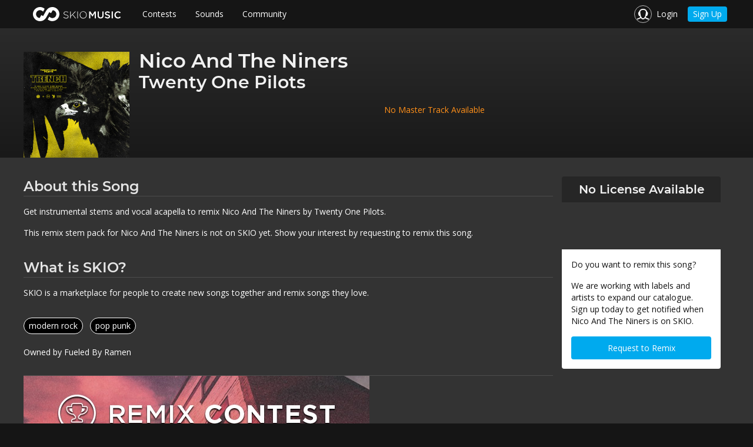

--- FILE ---
content_type: text/html;charset=UTF-8
request_url: https://skiomusic.com/wishlist/twenty-one-pilots-nico-and-the-niners-qcyt/
body_size: 25095
content:
<!DOCTYPE html><html><head><title>Remix Stem Pack for Nico And The Niners by Twenty One Pilots | SKIO Music</title><link rel="shortcut icon" href="https://corp-assets-prod.skiomusic.com/favicon.ico" type="image/x-icon"><meta charset="utf-8"><meta http-equiv="X-UA-Compatible" content="IE=edge"><meta name="viewport" content="width=device-width,initial-scale=1"><link rel="preconnect" href="https://app-assets-prod.skiomusic.com" crossorigin><link rel="preconnect" href="https://static.skiomusic.com" crossorigin><link rel="preconnect" href="https://api.skiomusic.com" crossorigin><meta name="description" content=""><meta name="og:description" content=""><meta name="title" content="Remix Stem Pack for Nico And The Niners by Twenty One Pilots | SKIO Music"><meta name="og:title" content="Remix Stem Pack for Nico And The Niners by Twenty One Pilots | SKIO Music"><meta property="og:site_name" content="SKIO Music | The Freedom to Create"><meta name="fb:app_id" content="836028023074170"><meta name="image" content="https://corp-assets-prod.skiomusic.com"><meta name="og:image" content="https://corp-assets-prod.skiomusic.com"><meta name="twitter:image" content="https://corp-assets-prod.skiomusic.com"><meta property="og:type" content="article"><meta property="article:published_time" content="2020-01-04T00:39:51+00:00"><meta name="twitter:site" content="@SKIOMusic"><meta name="twitter:card" content="summary_large_image"><meta property="og:url" content="https://skiomusic.com/wishlist/twenty-one-pilots-nico-and-the-niners-qcyt/"><script>/*! EnhanceJS: a progressive enhancement boilerplate. Copyright 2014 @scottjehl, Filament Group, Inc. Licensed MIT */
(function( window, undefined ) {
    // Enable JS strict mode
    "use strict";

    var enhance = {};
    var setTimeout = window.setTimeout;

    // loadCSS: load a CSS file asynchronously. Included from https://github.com/filamentgroup/loadCSS/
    function loadCSS( href, before, media, loadClass ){
        // Arguments explained:
        // `href` is the URL for your CSS file.
        // `before` optionally defines the element we'll use as a reference for injecting our <link>
        // By default, `before` uses the first <script> element in the page.
        // However, since the order in which stylesheets are referenced matters, you might need a more specific location in your document.
        // If so, pass a different reference element to the `before` argument and it'll insert before that instead
        // note: `insertBefore` is used instead of `appendChild`, for safety re: http://www.paulirish.com/2011/surefire-dom-element-insertion/
        var ss = window.document.createElement( "link" );
        var ref = before || window.document.getElementsByTagName( "script" )[ 0 ];
        var sheets = window.document.styleSheets;
        ss.rel = "stylesheet";
        ss.href = href;
        // temporarily, set media to something non-matching to ensure it'll fetch without blocking render
        ss.media = "only x";
        // inject link
        ref.parentNode.insertBefore( ss, ref );
        // This function sets the link's media back to `all` so that the stylesheet applies once it loads
        // It is designed to poll until document.styleSheets includes the new sheet.
        function toggleMedia(){
            var defined;

            for( var i = 0; i < sheets.length; i++ ){
                if( sheets[ i ].href && sheets[ i ].href.indexOf( href ) > -1 ){
                    defined = true;
                }
            }
            if( defined ){
                ss.media = media || "all";
                if (loadClass) { document.documentElement.className += ' ' + loadClass; }
            }
            else {
                window.setTimeout( toggleMedia );
            }
        }

        toggleMedia();
        return ss;
    }

    // expose it
    enhance.loadCSS = loadCSS;

    // expose the 'enhance' object globally. Use it to expose anything in here that's useful to other parts of your application.
    window.enhance = enhance;
}( this ));</script><style>html, body {
    margin: 0;
    padding: 0;
    background-color: #151515 !important;
    line-height: 1rem;
    font-family: "Open Sans","Helvetica Neue",Helvetica,Helvetica,Arial,sans-serif;
    -webkit-font-smoothing: antialiased;
}

body {
    background-position: center center !important;
    background-repeat: no-repeat !important;
    background-size: 150px !important;
}

.skio-viewport {
    max-width: 1200px;
    margin: 0 auto;
}

.skio-navigation {
    position: fixed;
    top: 0;
    width: 100%;
    height: 3rem;
    max-height: 3rem;
    z-index: 1000;
    overflow: hidden;
    background-color: #151515;
}
.skio-navigation.transparent {
    background: none;
}

.skio-navigation ul {
    margin: 0;
    padding: 0;
    height: 100%;
}

.skio-navigation ul li {
    display: table-cell;
    vertical-align: middle;
    height: 3rem;
}

.skio-logo {
    padding: 0.5rem 1rem;
}
.skio-logo svg {
    vertical-align: middle;
}

.skio-logo-header.zen-logo {
    text-align: left;
}


.fade-on-load {
    opacity: 0;
    transition: opacity .1s;
}

.skio-css-loaded.wf-opensans-n4-active .fade-on-load {
    opacity: 1;
}

.off-canvas-wrapper .off-canvas.position-left {
    display: none;
}

.skio-css-loaded.wf-opensans-n4-active.wf-montserrat-n7-active .off-canvas-wrapper .off-canvas.position-left {
    display: block;
}</style><script id="loadcss">window.enhance.loadCSS('https://corp-assets-prod.skiomusic.com/assets/css/main-5c21590be8jg.css', document.getElementById("loadcss"), 'all', 'skio-css-loaded');</script><link rel="canonical" href="https://skiomusic.com/wishlist/twenty-one-pilots-nico-and-the-niners-qcyt/"></head><body><div class="skio-corporate off-canvas-wrapper"><div class="off-canvas-wrapper-inner" data-off-canvas-wrapper><div class="off-canvas position-left left-nav-offcanvas" id="offCanvas" data-off-canvas data-position="left"><div class="row"><div class="canvas-menu small-10 columns"><ul class="menu vertical"><li><a class="skio-logo" href="https://skiomusic.com"> <?xml version="1.0" encoding="utf-8"?> <svg version="1.1" id="Layer_1" xmlns="http://www.w3.org/2000/svg" xmlns:xlink="http://www.w3.org/1999/xlink" x="0px" y="0px" width="150px" height="24px" viewBox="0 0 150 24" enable-background="new 0 0 150 24" xml:space="preserve"><g><g><path fill="#FFFFFF" d="M51.7,17.5l0.6-0.7c1.3,1.2,2.5,1.8,4.2,1.8c1.8,0,3-1,3-2.3v0c0-1.3-0.7-2-3.3-2.5c-2.8-0.6-4-1.5-4-3.3
			v0c0-1.8,1.6-3.1,3.8-3.1c1.7,0,2.9,0.5,4.1,1.4l-0.6,0.7c-1.1-1-2.2-1.3-3.5-1.3c-1.7,0-2.9,1-2.9,2.2v0c0,1.3,0.6,2,3.4,2.6
			c2.7,0.6,3.9,1.5,3.9,3.3v0c0,1.9-1.6,3.2-3.9,3.2C54.6,19.4,53.1,18.8,51.7,17.5z"/><path fill="#FFFFFF" d="M63.3,7.4h0.9v7.8l7.5-7.8h1.2l-5.2,5.2l5.4,6.6H72l-4.9-6l-2.9,3v3h-0.9V7.4z"/><path fill="#FFFFFF" d="M75.5,7.4h0.9v11.8h-0.9V7.4z"/><path fill="#FFFFFF" d="M79.5,13.4L79.5,13.4c0-3.3,2.4-6.1,6-6.1c3.6,0,5.9,2.9,5.9,6.1v0c0,3.2-2.4,6.1-6,6.1
			C81.8,19.5,79.5,16.6,79.5,13.4z M90.5,13.4L90.5,13.4c0-3-2.1-5.4-5.1-5.4c-2.9,0-5,2.4-5,5.3v0c0,2.9,2.1,5.3,5.1,5.3
			C88.4,18.7,90.5,16.3,90.5,13.4z"/><path fill="#FFFFFF" d="M95.4,7.4h2.2l3.6,5.6l3.6-5.6h2.2v11.8h-2.1v-8.5l-3.7,5.6h-0.1l-3.7-5.5v8.4h-2V7.4z"/><path fill="#FFFFFF" d="M109.9,14.2V7.4h2.1v6.7c0,2.2,1.1,3.4,3,3.4c1.8,0,3-1.1,3-3.3V7.4h2.1v6.7c0,3.5-2,5.3-5.1,5.3
			C111.8,19.5,109.9,17.7,109.9,14.2z"/><path fill="#FFFFFF" d="M122,17.5l1.2-1.5c1.1,1,2.3,1.5,3.7,1.5c1.3,0,2.1-0.6,2.1-1.5v0c0-0.8-0.5-1.3-2.7-1.8
			c-2.5-0.6-3.9-1.4-3.9-3.5v0c0-2,1.7-3.4,4-3.4c1.7,0,3.1,0.5,4.3,1.5l-1.1,1.6c-1.1-0.8-2.1-1.2-3.2-1.2c-1.2,0-1.9,0.6-1.9,1.4
			v0c0,0.9,0.5,1.3,2.8,1.9c2.5,0.6,3.8,1.5,3.8,3.5v0c0,2.2-1.7,3.5-4.2,3.5C125.2,19.4,123.5,18.8,122,17.5z"/><path fill="#FFFFFF" d="M133.8,7.4h2.1v11.8h-2.1V7.4z"/><path fill="#FFFFFF" d="M138.5,13.4L138.5,13.4c0-3.4,2.5-6.1,6.1-6.1c2.2,0,3.5,0.8,4.6,1.8l-1.3,1.5c-0.9-0.9-2-1.5-3.3-1.5
			c-2.2,0-3.9,1.9-3.9,4.2v0c0,2.3,1.6,4.2,3.9,4.2c1.5,0,2.4-0.6,3.4-1.5l1.3,1.4c-1.2,1.3-2.6,2.1-4.8,2.1
			C141,19.5,138.5,16.8,138.5,13.4z"/></g><g><path fill="#FFFFFF" d="M34,0c-4.9-0.4-9.3,2.2-11.5,6.2l0,0l-5.2,9.1l-3.1-1.6l-2.8,4.9c-3.7-0.3-6.4-3.5-6.1-7.2
			c0.3-3.7,3.5-6.4,7.2-6.1c1.9,0.2,3.5,1.1,4.7,2.5L19.9,3C18,1.3,15.6,0.3,13,0C6.4-0.5,0.6,4.4,0,11C-0.5,17.6,4.4,23.4,11,24
			c4.9,0.4,9.3-2.2,11.5-6.2c0,0,0,0,0,0l5.2-9.1l3.1,1.6l2.8-4.9c3.7,0.3,6.4,3.5,6.1,7.2c-0.3,3.7-3.5,6.4-7.2,6.1
			c-1.9-0.2-3.5-1.1-4.6-2.5L25.1,21c1.9,1.6,4.3,2.7,6.9,2.9c6.6,0.5,12.4-4.4,12.9-11C45.5,6.4,40.6,0.6,34,0"/></g></g></svg></a></li><li class="fade-on-load"><a href="/contests">Contests</a></li><li class="fade-on-load"><a href="/samples">Sounds</a></li><li class="fade-on-load"><a href="/artists">Community</a></li></ul></div><div class="canvas-close small-2 columns"><a href="#" data-close><i class="icon icon-menu-close"></i></a></div></div></div><div class="skio-navigation top-bar"><div class="skio-viewport"><div class="top-bar-left"><ul class="menu hide-for-medium fade-on-load"><li><a class="left-menu-trigger" href="javascript:void(0);" data-open="offCanvas"><i class="icon icon-menu-bars"></i></a></li></ul><ul class="menu show-for-medium nav-labels"><li><a class="skio-logo" href="https://skiomusic.com"> <?xml version="1.0" encoding="utf-8"?> <svg version="1.1" id="Layer_1" xmlns="http://www.w3.org/2000/svg" xmlns:xlink="http://www.w3.org/1999/xlink" x="0px" y="0px" width="150px" height="24px" viewBox="0 0 150 24" enable-background="new 0 0 150 24" xml:space="preserve"><g><g><path fill="#FFFFFF" d="M51.7,17.5l0.6-0.7c1.3,1.2,2.5,1.8,4.2,1.8c1.8,0,3-1,3-2.3v0c0-1.3-0.7-2-3.3-2.5c-2.8-0.6-4-1.5-4-3.3
			v0c0-1.8,1.6-3.1,3.8-3.1c1.7,0,2.9,0.5,4.1,1.4l-0.6,0.7c-1.1-1-2.2-1.3-3.5-1.3c-1.7,0-2.9,1-2.9,2.2v0c0,1.3,0.6,2,3.4,2.6
			c2.7,0.6,3.9,1.5,3.9,3.3v0c0,1.9-1.6,3.2-3.9,3.2C54.6,19.4,53.1,18.8,51.7,17.5z"/><path fill="#FFFFFF" d="M63.3,7.4h0.9v7.8l7.5-7.8h1.2l-5.2,5.2l5.4,6.6H72l-4.9-6l-2.9,3v3h-0.9V7.4z"/><path fill="#FFFFFF" d="M75.5,7.4h0.9v11.8h-0.9V7.4z"/><path fill="#FFFFFF" d="M79.5,13.4L79.5,13.4c0-3.3,2.4-6.1,6-6.1c3.6,0,5.9,2.9,5.9,6.1v0c0,3.2-2.4,6.1-6,6.1
			C81.8,19.5,79.5,16.6,79.5,13.4z M90.5,13.4L90.5,13.4c0-3-2.1-5.4-5.1-5.4c-2.9,0-5,2.4-5,5.3v0c0,2.9,2.1,5.3,5.1,5.3
			C88.4,18.7,90.5,16.3,90.5,13.4z"/><path fill="#FFFFFF" d="M95.4,7.4h2.2l3.6,5.6l3.6-5.6h2.2v11.8h-2.1v-8.5l-3.7,5.6h-0.1l-3.7-5.5v8.4h-2V7.4z"/><path fill="#FFFFFF" d="M109.9,14.2V7.4h2.1v6.7c0,2.2,1.1,3.4,3,3.4c1.8,0,3-1.1,3-3.3V7.4h2.1v6.7c0,3.5-2,5.3-5.1,5.3
			C111.8,19.5,109.9,17.7,109.9,14.2z"/><path fill="#FFFFFF" d="M122,17.5l1.2-1.5c1.1,1,2.3,1.5,3.7,1.5c1.3,0,2.1-0.6,2.1-1.5v0c0-0.8-0.5-1.3-2.7-1.8
			c-2.5-0.6-3.9-1.4-3.9-3.5v0c0-2,1.7-3.4,4-3.4c1.7,0,3.1,0.5,4.3,1.5l-1.1,1.6c-1.1-0.8-2.1-1.2-3.2-1.2c-1.2,0-1.9,0.6-1.9,1.4
			v0c0,0.9,0.5,1.3,2.8,1.9c2.5,0.6,3.8,1.5,3.8,3.5v0c0,2.2-1.7,3.5-4.2,3.5C125.2,19.4,123.5,18.8,122,17.5z"/><path fill="#FFFFFF" d="M133.8,7.4h2.1v11.8h-2.1V7.4z"/><path fill="#FFFFFF" d="M138.5,13.4L138.5,13.4c0-3.4,2.5-6.1,6.1-6.1c2.2,0,3.5,0.8,4.6,1.8l-1.3,1.5c-0.9-0.9-2-1.5-3.3-1.5
			c-2.2,0-3.9,1.9-3.9,4.2v0c0,2.3,1.6,4.2,3.9,4.2c1.5,0,2.4-0.6,3.4-1.5l1.3,1.4c-1.2,1.3-2.6,2.1-4.8,2.1
			C141,19.5,138.5,16.8,138.5,13.4z"/></g><g><path fill="#FFFFFF" d="M34,0c-4.9-0.4-9.3,2.2-11.5,6.2l0,0l-5.2,9.1l-3.1-1.6l-2.8,4.9c-3.7-0.3-6.4-3.5-6.1-7.2
			c0.3-3.7,3.5-6.4,7.2-6.1c1.9,0.2,3.5,1.1,4.7,2.5L19.9,3C18,1.3,15.6,0.3,13,0C6.4-0.5,0.6,4.4,0,11C-0.5,17.6,4.4,23.4,11,24
			c4.9,0.4,9.3-2.2,11.5-6.2c0,0,0,0,0,0l5.2-9.1l3.1,1.6l2.8-4.9c3.7,0.3,6.4,3.5,6.1,7.2c-0.3,3.7-3.5,6.4-7.2,6.1
			c-1.9-0.2-3.5-1.1-4.6-2.5L25.1,21c1.9,1.6,4.3,2.7,6.9,2.9c6.6,0.5,12.4-4.4,12.9-11C45.5,6.4,40.6,0.6,34,0"/></g></g></svg></a></li><li class="fade-on-load"><a href="/contests">Contests</a></li><li class="fade-on-load"><a href="/samples">Sounds</a></li><li class="fade-on-load"><a href="/artists">Community</a></li></ul></div><div class="top-bar-right fade-on-load"><ul class="menu"><li class="nav-login"><a href="https://skiomusic.com/login"><i class="icon icon-profile-headphones icon-circle-border"></i> <span class="show-for-medium">Login</span></a></li><li class="show-for-small nav-signup"><a href="https://skiomusic.com/account/create" class="button compact">Sign Up</a></li></ul></div><div class="skio-logo-header hide-for-medium"><a class="skio-logo" href="#"> <?xml version="1.0" encoding="utf-8"?> <svg version="1.1" id="Layer_1" xmlns="http://www.w3.org/2000/svg" xmlns:xlink="http://www.w3.org/1999/xlink" x="0px" y="0px" width="150px" height="24px" viewBox="0 0 150 24" enable-background="new 0 0 150 24" xml:space="preserve"><g><g><path fill="#FFFFFF" d="M51.7,17.5l0.6-0.7c1.3,1.2,2.5,1.8,4.2,1.8c1.8,0,3-1,3-2.3v0c0-1.3-0.7-2-3.3-2.5c-2.8-0.6-4-1.5-4-3.3
			v0c0-1.8,1.6-3.1,3.8-3.1c1.7,0,2.9,0.5,4.1,1.4l-0.6,0.7c-1.1-1-2.2-1.3-3.5-1.3c-1.7,0-2.9,1-2.9,2.2v0c0,1.3,0.6,2,3.4,2.6
			c2.7,0.6,3.9,1.5,3.9,3.3v0c0,1.9-1.6,3.2-3.9,3.2C54.6,19.4,53.1,18.8,51.7,17.5z"/><path fill="#FFFFFF" d="M63.3,7.4h0.9v7.8l7.5-7.8h1.2l-5.2,5.2l5.4,6.6H72l-4.9-6l-2.9,3v3h-0.9V7.4z"/><path fill="#FFFFFF" d="M75.5,7.4h0.9v11.8h-0.9V7.4z"/><path fill="#FFFFFF" d="M79.5,13.4L79.5,13.4c0-3.3,2.4-6.1,6-6.1c3.6,0,5.9,2.9,5.9,6.1v0c0,3.2-2.4,6.1-6,6.1
			C81.8,19.5,79.5,16.6,79.5,13.4z M90.5,13.4L90.5,13.4c0-3-2.1-5.4-5.1-5.4c-2.9,0-5,2.4-5,5.3v0c0,2.9,2.1,5.3,5.1,5.3
			C88.4,18.7,90.5,16.3,90.5,13.4z"/><path fill="#FFFFFF" d="M95.4,7.4h2.2l3.6,5.6l3.6-5.6h2.2v11.8h-2.1v-8.5l-3.7,5.6h-0.1l-3.7-5.5v8.4h-2V7.4z"/><path fill="#FFFFFF" d="M109.9,14.2V7.4h2.1v6.7c0,2.2,1.1,3.4,3,3.4c1.8,0,3-1.1,3-3.3V7.4h2.1v6.7c0,3.5-2,5.3-5.1,5.3
			C111.8,19.5,109.9,17.7,109.9,14.2z"/><path fill="#FFFFFF" d="M122,17.5l1.2-1.5c1.1,1,2.3,1.5,3.7,1.5c1.3,0,2.1-0.6,2.1-1.5v0c0-0.8-0.5-1.3-2.7-1.8
			c-2.5-0.6-3.9-1.4-3.9-3.5v0c0-2,1.7-3.4,4-3.4c1.7,0,3.1,0.5,4.3,1.5l-1.1,1.6c-1.1-0.8-2.1-1.2-3.2-1.2c-1.2,0-1.9,0.6-1.9,1.4
			v0c0,0.9,0.5,1.3,2.8,1.9c2.5,0.6,3.8,1.5,3.8,3.5v0c0,2.2-1.7,3.5-4.2,3.5C125.2,19.4,123.5,18.8,122,17.5z"/><path fill="#FFFFFF" d="M133.8,7.4h2.1v11.8h-2.1V7.4z"/><path fill="#FFFFFF" d="M138.5,13.4L138.5,13.4c0-3.4,2.5-6.1,6.1-6.1c2.2,0,3.5,0.8,4.6,1.8l-1.3,1.5c-0.9-0.9-2-1.5-3.3-1.5
			c-2.2,0-3.9,1.9-3.9,4.2v0c0,2.3,1.6,4.2,3.9,4.2c1.5,0,2.4-0.6,3.4-1.5l1.3,1.4c-1.2,1.3-2.6,2.1-4.8,2.1
			C141,19.5,138.5,16.8,138.5,13.4z"/></g><g><path fill="#FFFFFF" d="M34,0c-4.9-0.4-9.3,2.2-11.5,6.2l0,0l-5.2,9.1l-3.1-1.6l-2.8,4.9c-3.7-0.3-6.4-3.5-6.1-7.2
			c0.3-3.7,3.5-6.4,7.2-6.1c1.9,0.2,3.5,1.1,4.7,2.5L19.9,3C18,1.3,15.6,0.3,13,0C6.4-0.5,0.6,4.4,0,11C-0.5,17.6,4.4,23.4,11,24
			c4.9,0.4,9.3-2.2,11.5-6.2c0,0,0,0,0,0l5.2-9.1l3.1,1.6l2.8-4.9c3.7,0.3,6.4,3.5,6.1,7.2c-0.3,3.7-3.5,6.4-7.2,6.1
			c-1.9-0.2-3.5-1.1-4.6-2.5L25.1,21c1.9,1.6,4.3,2.7,6.9,2.9c6.6,0.5,12.4-4.4,12.9-11C45.5,6.4,40.6,0.6,34,0"/></g></g></svg></a></div></div></div><div class="page-content fade-on-load" data-off-canvas-content><div class="wishlist-header bg-grad-header"><div class="row"><img src="https://corp-assets-prod.skiomusic.com/assets/wishlist/twenty-one-pilots-nico-and-the-niners-qcyt-remix-stem-pack.jpg" class="padding padding-right float-left"><h1 class="text-compressed">Nico And The Niners</h1><h2 class="text-compressed">Twenty One Pilots</h2><p class="padding padding-top skio-orange text-center">No Master Track Available</p></div></div><div class="corporate-gray-bg wishlist"><div class="row"><div class="column medium-3 medium-push-9 margin margin-bottom"><div class="track-cta-box"><h5 class="text-center padding-half no-margin cta-box-top rounded-top">No License Available</h5><iframe src="https://embed.spotify.com/?uri=spotify:track:5SehvGGC53A7SZKCLXQcyt" width="270" height="80" frameborder="0" allowtransparency="true"></iframe><div class="padding corporate-light-bg background-white cta-box-bottom rounded-bottom"><p class="small">Do you want to remix this song?</p><p class="small">We are working with labels and artists to expand our catalogue. Sign up today to get notified when Nico And The Niners is on SKIO.</p><a href="https://skiomusic.com/account/create?wishlist=1&utm_campaign=wishlist&utm_term=twenty-one-pilots-nico-and-the-niners-qcyt&wishlist_song_title=Nico%20And%20The%20Niners" class="button expanded no-margin">Request to Remix</a></div></div></div><div class="column medium-9 medium-pull-3"><div class="row"><h4 class="underlined-header margin margin-bottom">About this Song</h4><p class="margin margin-bottom">Get instrumental stems and vocal acapella to remix Nico And The Niners by Twenty One Pilots.</p><p class="margin margin-bottom">This remix stem pack for Nico And The Niners is not on SKIO yet. Show your interest by requesting to remix this song.</p><h4 class="underlined-header margin margin-bottom padding padding-top">What is SKIO?</h4><p class="margin margin-bottom">SKIO is a marketplace for people to create new songs together and remix songs they love.</p><p class="no-margin padding padding-vertical"><a href="https://skiomusic.com/tracks?search=modern%20rock" class="small genre-tag link-undecorated margin-half margin-bottom-right">modern rock</a> <a href="https://skiomusic.com/tracks?search=pop%20punk" class="small genre-tag link-undecorated margin-half margin-bottom-right">pop punk</a></p><div><p class="small text-compressed">Owned by Fueled By Ramen</p></div></div><div class="row margin margin-top"><div class="underlined-header"></div><a href="https://skiomusic.com/r/aE8" target="_blank"><img src="https://corp-assets-prod.skiomusic.com/assets/images/wishlist/wishlist-ad.jpg"></a></div></div></div></div><script>// Resize the spotify player responsively
    setTimeout(function() {
        if (!$) { return; }
        var resize = function() {
            $('iframe[src*="embed.spotify.com"]').each(function() {
                $(this).css('width', $(this).parent(1).css('width'));
            });
        };

        $(resize);
        $(window).resize(resize);
    }, 400);</script><script type="text/x-skio-data">{ "trackId": "5SehvGGC53A7SZKCLXQcyt" }</script></div><footer class="full-width"><div class="hide-for-medium full-width bg-color-gray-15 mobile-footer margin-half margin-top"><ul class="vertical menu" data-accordion-menu><li><a class="montserrat" href="#">Contests</a><ul class="menu vertical nested"><li><a href="/contests/remix">Remix</a></li><li><a href="/contests/original">Original Song</a></li><li><a href="/insight-reports">Insights</a></li></ul></li><li><a class="montserrat" href="#">Sounds</a><ul class="menu vertical nested"><li><a href="/samples">Samples</a></li><li><a href="/tracks">Songs</a></li></ul></li><li><a class="montserrat" href="#">Community</a><ul class="menu vertical nested"><li><a href="/artists/">Artists</a></li><li><a href="/labels/">Labels</a></li></ul></li><li><a class="montserrat" href="#">The Company</a><ul class="menu vertical nested"><li><a href="/about">About SKIO</a></li><li><a href="/contact">Contact Us</a></li><li><a href="/careers">Careers</a></li></ul></li></ul><div class="row"><ul class="base-12 column inline-list social-channels no-padding"><li><a class="link-light margin-half margin-right" href="https://skiomusic.com/contact/" target="_blank"><i class="fa fa-envelope"></i></a></li><li><a class="link-light margin-half margin-right" href="https://www.facebook.com/skiomusic" target="_blank"><i class="fa fa-facebook"></i></a></li><li><a class="link-light margin-half margin-right" href="https://twitter.com/SKIOMusic" target="_blank"><i class="fa fa-twitter"></i></a></li><li><a class="link-light margin-half margin-right" href="https://www.instagram.com/skiomusic" target="_blank"><i class="fa fa-instagram"></i></a></li><li><a class="link-light margin-half margin-right" href="https://www.linkedin.com/company/skio-music" target="_blank"><i class="fa fa-linkedin"></i></a></li><li><a class="link-light margin-half margin-right" href="https://www.youtube.com/channel/UC9_PS4r3Gea_l5P0XdSizXg" target="_blank"><i class="fa fa-youtube"></i></a></li><li><a class="link-light margin-half margin-right" href="https://soundcloud.com/skiomusic" target="_blank"><i class="fa fa-soundcloud"></i></a></li><li><a class="link-light margin-half margin-right" href="https://skio-music.myshopify.com/" target="_blank"><img src="https://corp-assets-prod.skiomusic.com/assets/images/home/shopify_glyph.svg" style="height: 15px"></a></li></ul></div></div><div class="show-for-medium bg-gray-15 desktop-footer"><div class="row"><div class="base-3 column"><h5>Contests</h5><ul class="vertical menu"><li><a href="/contests/remix">Remix</a></li><li><a href="/contests/original">Original Song</a></li><li><a href="/insight-reports">Insights</a></li></ul></div><div class="base-3 column"><h5>Sounds</h5><ul class="vertical menu"><li><a href="/samples">Samples</a></li><li><a href="/tracks">Songs</a></li></ul></div><div class="base-3 column"><h5>Community</h5><ul class="vertical menu"><li><a href="/artists/">Artists</a></li><li><a href="/labels/">Labels</a></li></ul></div><div class="base-3 column"><h5>The Company</h5><ul class="vertical menu"><li><a href="/about">About SKIO</a></li><li><a href="/contact">Contact Us</a></li><li><a href="/careers">Careers</a></li></ul></div></div><div class="row"><ul class="base-4 column inline-list social-channels no-padding"><li><a class="link-light margin margin-right" href="https://skiomusic.com/contact/" target="_blank"><i class="fa fa-envelope"></i></a></li><li><a class="link-light margin margin-right" href="https://www.facebook.com/skiomusic" target="_blank"><i class="fa fa-facebook"></i></a></li><li><a class="link-light margin margin-right" href="https://twitter.com/SKIOMusic" target="_blank"><i class="fa fa-twitter"></i></a></li><li><a class="link-light margin margin-right" href="https://www.instagram.com/skiomusic" target="_blank"><i class="fa fa-instagram"></i></a></li><li><a class="link-light margin margin-right" href="https://www.linkedin.com/company/skio-music" target="_blank"><i class="fa fa-linkedin"></i></a></li><li><a class="link-light margin margin-right" href="https://www.youtube.com/channel/UC9_PS4r3Gea_l5P0XdSizXg" target="_blank"><i class="fa fa-youtube"></i></a></li><li><a class="link-light margin margin-right" href="https://soundcloud.com/skiomusic" target="_blank"><i class="fa fa-soundcloud"></i></a></li><li><a class="link-light margin margin-right" href="https://skio-music.myshopify.com/" target="_blank"><img src="https://corp-assets-prod.skiomusic.com/assets/images/home/shopify_glyph.svg" style="height: 15px"></a></li></ul></div></div><div class="full-width padding-half color-gray-60 small zen-footer bg-gray-10"><div class="skio-viewport flex align-justify padding-half-medium padding-horizontal full-height align-center"><div>SKIO Music - All Rights Reserved 2019</div><div class="flex"><a class="color-gray-80" href="/terms" target="_blank" rel="noopener">Terms of Use</a> <a class="color-gray-80 padding padding-left" href="/privacy" target="_blank" rel="noopener">Privacy Policy</a> <a class="color-gray-80 padding padding-left" href="/faq" target="_blank" rel="noopener">FAQs</a></div></div></div></footer></div></div><script type="text/javascript">// configure segment.io
!function(){var analytics=window.analytics=window.analytics||[];if(!analytics.initialize)if(analytics.invoked)window.console&&console.error&&console.error("Segment snippet included twice.");else{analytics.invoked=!0;analytics.methods=["trackSubmit","trackClick","trackLink","trackForm","pageview","identify","reset","group","track","ready","alias","page","once","off","on"];analytics.factory=function(t){return function(){var e=Array.prototype.slice.call(arguments);e.unshift(t);analytics.push(e);return analytics}};for(var t=0;t<analytics.methods.length;t++){var e=analytics.methods[t];analytics[e]=analytics.factory(e)}analytics.load=function(t){var e=document.createElement("script");e.type="text/javascript";e.async=!0;e.src=("https:"===document.location.protocol?"https://":"http://")+"cdn.segment.com/analytics.js/v1/"+t+"/analytics.min.js";var n=document.getElementsByTagName("script")[0];n.parentNode.insertBefore(e,n)};analytics.SNIPPET_VERSION="3.1.0";
    analytics.load('DkBxfhtphD');
    analytics.page();
}}();analytics.ready(function(){AnalyticsService("pageview");});

// Configure hotjar
!(function(h,o,t,j,a,r){
    h.hj=h.hj||function(){(h.hj.q=h.hj.q||[]).push(arguments)};
    h._hjSettings={hjid:'400282',hjsv:5};
    a=o.getElementsByTagName('head')[0];
    r=o.createElement('script');r.async=1;
    r.src=t+h._hjSettings.hjid+j+h._hjSettings.hjsv;
    a.appendChild(r);
})(window,document,'//static.hotjar.com/c/hotjar-','.js?sv=');</script><script async src="https://use.fontawesome.com/9d21fd69ae.js"></script><script src="https://ajax.googleapis.com/ajax/libs/webfont/1.6.16/webfont.js"></script><script>WebFont.load({
        google: {
            families: ['Open Sans:400italic,800italic,400,700,800']
        },
    });</script><script src="https://corp-assets-prod.skiomusic.com/dist/skio-5c21590be8jg.vendor.js"></script><script src="https://corp-assets-prod.skiomusic.com/dist/skio-5c21590be8jg.js"></script><script async src="https://www.youtube.com/iframe_api"></script></body></html>